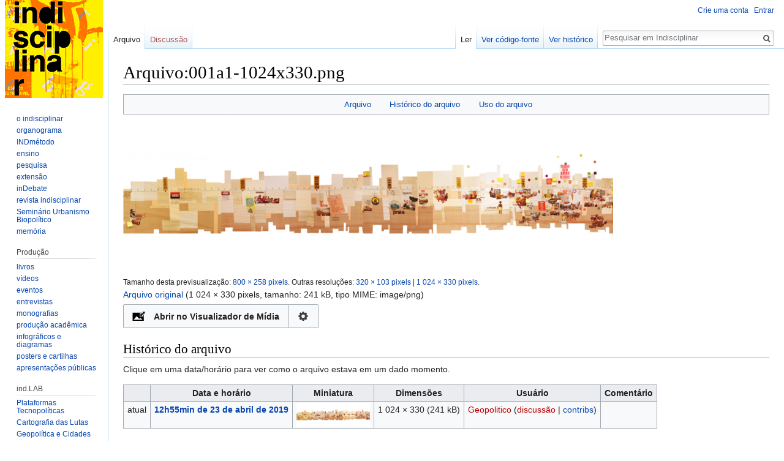

--- FILE ---
content_type: text/html; charset=UTF-8
request_url: https://wiki.indisciplinar.com/index.php?title=Arquivo:001a1-1024x330.png
body_size: 11463
content:
<!DOCTYPE html>
<html class="client-nojs" lang="pt-BR" dir="ltr">
<head>
<meta charset="UTF-8"/>
<title>Arquivo:001a1-1024x330.png - Indisciplinar</title>
<script>document.documentElement.className = document.documentElement.className.replace( /(^|\s)client-nojs(\s|$)/, "$1client-js$2" );</script>
<script>(window.RLQ=window.RLQ||[]).push(function(){mw.config.set({"wgCanonicalNamespace":"File","wgCanonicalSpecialPageName":false,"wgNamespaceNumber":6,"wgPageName":"Arquivo:001a1-1024x330.png","wgTitle":"001a1-1024x330.png","wgCurRevisionId":2965,"wgRevisionId":2965,"wgArticleId":885,"wgIsArticle":true,"wgIsRedirect":false,"wgAction":"view","wgUserName":null,"wgUserGroups":["*"],"wgCategories":[],"wgBreakFrames":false,"wgPageContentLanguage":"pt-br","wgPageContentModel":"wikitext","wgSeparatorTransformTable":[",\t."," \t,"],"wgDigitTransformTable":["",""],"wgDefaultDateFormat":"dmy","wgMonthNames":["","janeiro","fevereiro","março","abril","maio","junho","julho","agosto","setembro","outubro","novembro","dezembro"],"wgMonthNamesShort":["","jan","fev","mar","abr","mai","jun","jul","ago","set","out","nov","dez"],"wgRelevantPageName":"Arquivo:001a1-1024x330.png","wgRelevantArticleId":885,"wgRequestId":"aRftyN9yF87GznfP2PORrAAneqo","wgIsProbablyEditable":false,"wgRelevantPageIsProbablyEditable":false,"wgRestrictionEdit":[],"wgRestrictionMove":[],"wgRestrictionUpload":[],"wgPageFormsAutocompleteValues":[],"wgPageFormsAutocompleteOnAllChars":false,"wgPageFormsFieldProperties":[],"wgPageFormsCargoFields":[],"wgPageFormsDependentFields":[],"wgPageFormsGridValues":[],"wgPageFormsGridParams":[],"wgPageFormsContLangYes":null,"wgPageFormsContLangNo":null,"wgPageFormsContLangMonths":[],"wgPageFormsShowOnSelect":[],"wgPageFormsScriptPath":"/extensions/PageForms","edgValues":null,"wgPageFormsEDSettings":null,"wgAmericanDates":false,"wgCategoryTreePageCategoryOptions":"{\"mode\":0,\"hideprefix\":20,\"showcount\":true,\"namespaces\":false}","wgMediaViewerOnClick":true,"wgMediaViewerEnabledByDefault":true,"wgWikiEditorEnabledModules":[]});mw.loader.state({"site.styles":"ready","noscript":"ready","user.styles":"ready","user":"ready","site":"ready","user.options":"loading","user.tokens":"loading","filepage":"ready","mediawiki.action.view.filepage":"ready","ext.smw.style":"ready","ext.smw.tooltip.styles":"ready","mediawiki.legacy.shared":"ready","mediawiki.legacy.commonPrint":"ready","mediawiki.sectionAnchor":"ready","mediawiki.skinning.interface":"ready","skins.vector.styles":"ready"});mw.loader.implement("user.options@1h93y61",function($,jQuery,require,module){/*@nomin*/mw.user.options.set({"variant":"pt-br"});
});mw.loader.implement("user.tokens@1es9q19",function($,jQuery,require,module){/*@nomin*/mw.user.tokens.set({"editToken":"+\\","patrolToken":"+\\","watchToken":"+\\","csrfToken":"+\\"});
});mw.loader.load(["mediawiki.page.startup","mediawiki.user","mediawiki.hidpi","mediawiki.page.ready","mediawiki.searchSuggest","mmv.head","mmv.bootstrap.autostart","ext.smw.style","skins.vector.js"]);});</script>
<link rel="stylesheet" href="/load.php?debug=false&amp;lang=pt-br&amp;modules=ext.smw.style%7Cext.smw.tooltip.styles&amp;only=styles&amp;skin=vector"/>
<link rel="stylesheet" href="/load.php?debug=false&amp;lang=pt-br&amp;modules=mediawiki.action.view.filepage%7Cmediawiki.legacy.commonPrint%2Cshared%7Cmediawiki.sectionAnchor%7Cmediawiki.skinning.interface%7Cskins.vector.styles&amp;only=styles&amp;skin=vector"/>
<script async="" src="/load.php?debug=false&amp;lang=pt-br&amp;modules=startup&amp;only=scripts&amp;skin=vector"></script>
<meta name="ResourceLoaderDynamicStyles" content=""/>
<link rel="stylesheet" href="/load.php?debug=false&amp;lang=pt-br&amp;modules=site.styles&amp;only=styles&amp;skin=vector"/>
<meta name="generator" content="MediaWiki 1.31.0"/>
<link rel="alternate" type="application/rdf+xml" title="Arquivo:001a1-1024x330.png" href="/index.php?title=Especial:ExportarRDF/Arquivo:001a1-1024x330.png&amp;xmlmime=rdf"/>
<link rel="shortcut icon" href="/favicon.ico"/>
<link rel="search" type="application/opensearchdescription+xml" href="/opensearch_desc.php" title="Indisciplinar (pt-br)"/>
<link rel="EditURI" type="application/rsd+xml" href="http://wiki.indisciplinar.com/api.php?action=rsd"/>
<!--[if lt IE 9]><script src="/load.php?debug=false&amp;lang=pt-br&amp;modules=html5shiv&amp;only=scripts&amp;skin=vector&amp;sync=1"></script><![endif]-->
</head>
<body class="mediawiki ltr sitedir-ltr mw-hide-empty-elt ns-6 ns-subject page-Arquivo_001a1-1024x330_png rootpage-Arquivo_001a1-1024x330_png skin-vector action-view">		<div id="mw-page-base" class="noprint"></div>
		<div id="mw-head-base" class="noprint"></div>
		<div id="content" class="mw-body" role="main">
			<a id="top"></a>
			<div class="mw-indicators mw-body-content">
</div>
<h1 id="firstHeading" class="firstHeading" lang="pt-BR">Arquivo:001a1-1024x330.png</h1>			<div id="bodyContent" class="mw-body-content">
				<div id="siteSub" class="noprint">De Indisciplinar</div>				<div id="contentSub"></div>
								<div id="jump-to-nav" class="mw-jump">
					Ir para:					<a href="#mw-head">navegação</a>, 					<a href="#p-search">pesquisa</a>
				</div>
				<div id="mw-content-text"><ul id="filetoc"><li><a href="#file">Arquivo</a></li>
<li><a href="#filehistory">Histórico do arquivo</a></li>
<li><a href="#filelinks">Uso do arquivo</a></li></ul><div class="fullImageLink" id="file"><a href="/uploads/8/89/001a1-1024x330.png"><img alt="Arquivo:001a1-1024x330.png" src="/uploads/thumb/8/89/001a1-1024x330.png/800px-001a1-1024x330.png" width="800" height="258" srcset="/uploads/8/89/001a1-1024x330.png 1.5x" data-file-width="1024" data-file-height="330" /></a><div class="mw-filepage-resolutioninfo">Tamanho desta previsualização: <a href="/uploads/thumb/8/89/001a1-1024x330.png/800px-001a1-1024x330.png" class="mw-thumbnail-link">800 × 258 pixels</a>. <span class="mw-filepage-other-resolutions">Outras resoluções: <a href="/uploads/thumb/8/89/001a1-1024x330.png/320px-001a1-1024x330.png" class="mw-thumbnail-link">320 × 103 pixels</a> | <a href="/uploads/8/89/001a1-1024x330.png" class="mw-thumbnail-link">1 024 × 330 pixels</a>.</span></div></div>
<div class="fullMedia"><a href="/uploads/8/89/001a1-1024x330.png" class="internal" title="001a1-1024x330.png">Arquivo original</a> &#8206;<span class="fileInfo">(1 024 × 330 pixels, tamanho: 241 kB, tipo MIME: <span class="mime-type">image/png</span>)</span>
</div>
<div id="mw-imagepage-content" lang="pt-BR" dir="ltr" class="mw-content-ltr"><div class="mw-parser-output">
<!-- 
NewPP limit report
Cached time: 20251115030440
Cache expiry: 86400
Dynamic content: false
CPU time usage: 0.003 seconds
Real time usage: 0.003 seconds
Preprocessor visited node count: 0/1000000
Preprocessor generated node count: 2/1000000
Post‐expand include size: 0/2097152 bytes
Template argument size: 0/2097152 bytes
Highest expansion depth: 0/40
Expensive parser function count: 0/100
Unstrip recursion depth: 0/20
Unstrip post‐expand size: 0/5000000 bytes
-->
<!--
Transclusion expansion time report (%,ms,calls,template)
100.00%    0.000      1 -total
-->
</div>
<!-- Saved in parser cache with key wiki_indisciplinar_com_1:pcache:idhash:885-0!canonical and timestamp 20251115030440 and revision id 2965
 -->
</div><h2 id="filehistory">Histórico do arquivo</h2>
<div id="mw-imagepage-section-filehistory">
<p>Clique em uma data/horário para ver como o arquivo estava em um dado momento.
</p>
<table class="wikitable filehistory">
<tr><th></th><th>Data e horário</th><th>Miniatura</th><th>Dimensões</th><th>Usuário</th><th>Comentário</th></tr>
<tr><td>atual</td><td class='filehistory-selected' style='white-space: nowrap;'><a href="/uploads/8/89/001a1-1024x330.png">12h55min de 23 de abril de 2019</a></td><td><a href="/uploads/8/89/001a1-1024x330.png"><img alt="Miniatura da versão das 12h55min de 23 de abril de 2019" src="/uploads/thumb/8/89/001a1-1024x330.png/120px-001a1-1024x330.png" width="120" height="39" data-file-width="1024" data-file-height="330" /></a></td><td>1 024 × 330 <span style="white-space: nowrap;">(241 kB)</span></td><td><a href="/index.php?title=Usu%C3%A1rio:Geopolitico&amp;action=edit&amp;redlink=1" class="new mw-userlink" title="Usuário:Geopolitico (página inexistente)"><bdi>Geopolitico</bdi></a><span style="white-space: nowrap;"> <span class="mw-usertoollinks">(<a href="/index.php?title=Usu%C3%A1rio_Discuss%C3%A3o:Geopolitico&amp;action=edit&amp;redlink=1" class="new mw-usertoollinks-talk" title="Usuário Discussão:Geopolitico (página inexistente)">discussão</a> | <a href="/index.php?title=Especial:Contribui%C3%A7%C3%B5es/Geopolitico" class="mw-usertoollinks-contribs" title="Especial:Contribuições/Geopolitico">contribs</a>)</span></span></td><td dir="ltr"></td></tr>
</table>

</div>
<ul>
<li id="mw-imagepage-upload-disallowed">Você não pode substituir este arquivo.</li>
</ul>
<h2 id="filelinks">Uso do arquivo</h2>
<div id='mw-imagepage-section-linkstoimage'>
<p>A página a seguir tem link para este arquivo:
</p><ul class="mw-imagepage-linkstoimage">
<li class="mw-imagepage-linkstoimage-ns0"><a href="/index.php?title=Atlas_das_Insurg%C3%AAncias" title="Atlas das Insurgências">Atlas das Insurgências</a></li>
</ul>
</div>
</div>					<div class="printfooter">
						Disponível em "<a dir="ltr" href="http://wiki.indisciplinar.com/index.php?title=Arquivo:001a1-1024x330.png&amp;oldid=2965">http://wiki.indisciplinar.com/index.php?title=Arquivo:001a1-1024x330.png&amp;oldid=2965</a>"					</div>
				<div id="catlinks" class="catlinks catlinks-allhidden" data-mw="interface"></div>				<div class="visualClear"></div>
							</div>
		</div>
		<div id="mw-navigation">
			<h2>Menu de navegação</h2>
			<div id="mw-head">
									<div id="p-personal" role="navigation" class="" aria-labelledby="p-personal-label">
						<h3 id="p-personal-label">Ferramentas pessoais</h3>
						<ul>
							<li id="pt-createaccount"><a href="/index.php?title=Especial:Criar_conta&amp;returnto=Arquivo%3A001a1-1024x330.png" title="É recomendado que você crie uma conta e inicie uma seção; todavia, isto não é obrigatório">Crie uma conta</a></li><li id="pt-login"><a href="/index.php?title=Especial:Autenticar-se&amp;returnto=Arquivo%3A001a1-1024x330.png" title="Você é encorajado a autenticar-se; no entanto, não é obrigatório [o]" accesskey="o">Entrar</a></li>						</ul>
					</div>
									<div id="left-navigation">
										<div id="p-namespaces" role="navigation" class="vectorTabs" aria-labelledby="p-namespaces-label">
						<h3 id="p-namespaces-label">Domínios</h3>
						<ul>
							<li id="ca-nstab-image" class="selected"><span><a href="/index.php?title=Arquivo:001a1-1024x330.png" title="Ver a página de arquivo [c]" accesskey="c">Arquivo</a></span></li><li id="ca-talk" class="new"><span><a href="/index.php?title=Arquivo_Discuss%C3%A3o:001a1-1024x330.png&amp;action=edit&amp;redlink=1" rel="discussion" title="Discussão sobre o conteúdo da página (página inexistente) [t]" accesskey="t">Discussão</a></span></li>						</ul>
					</div>
										<div id="p-variants" role="navigation" class="vectorMenu emptyPortlet" aria-labelledby="p-variants-label">
												<input type="checkbox" class="vectorMenuCheckbox" aria-labelledby="p-variants-label" />
						<h3 id="p-variants-label">
							<span>Variantes</span>
						</h3>
						<div class="menu">
							<ul>
															</ul>
						</div>
					</div>
									</div>
				<div id="right-navigation">
										<div id="p-views" role="navigation" class="vectorTabs" aria-labelledby="p-views-label">
						<h3 id="p-views-label">Visualizações</h3>
						<ul>
							<li id="ca-view" class="collapsible selected"><span><a href="/index.php?title=Arquivo:001a1-1024x330.png">Ler</a></span></li><li id="ca-viewsource" class="collapsible"><span><a href="/index.php?title=Arquivo:001a1-1024x330.png&amp;action=edit" title="Esta página está protegida.&#10;Você pode, no entanto, visualiar seu código-fonte. [e]" accesskey="e">Ver código-fonte</a></span></li><li id="ca-history" class="collapsible"><span><a href="/index.php?title=Arquivo:001a1-1024x330.png&amp;action=history" title="Edições anteriores desta página. [h]" accesskey="h">Ver histórico</a></span></li>						</ul>
					</div>
										<div id="p-cactions" role="navigation" class="vectorMenu emptyPortlet" aria-labelledby="p-cactions-label">
						<input type="checkbox" class="vectorMenuCheckbox" aria-labelledby="p-cactions-label" />
						<h3 id="p-cactions-label"><span>Mais</span></h3>
						<div class="menu">
							<ul>
															</ul>
						</div>
					</div>
										<div id="p-search" role="search">
						<h3>
							<label for="searchInput">Pesquisa</label>
						</h3>
						<form action="/index.php" id="searchform">
							<div id="simpleSearch">
								<input type="search" name="search" placeholder="Pesquisar em Indisciplinar" title="Pesquisar em Indisciplinar [f]" accesskey="f" id="searchInput"/><input type="hidden" value="Especial:Busca" name="title"/><input type="submit" name="fulltext" value="Pesquisar" title="Procurar páginas que contenham este texto" id="mw-searchButton" class="searchButton mw-fallbackSearchButton"/><input type="submit" name="go" value="Ir" title="Ir a uma página com este exato nome, caso exista" id="searchButton" class="searchButton"/>							</div>
						</form>
					</div>
									</div>
			</div>
			<div id="mw-panel">
				<div id="p-logo" role="banner"><a class="mw-wiki-logo" href="/index.php?title=P%C3%A1gina_principal"  title="Acessar a página principal"></a></div>
						<div class="portal" role="navigation" id="p-" aria-labelledby="p--label">
			<h3 id="p--label"></h3>
			<div class="body">
								<ul>
					<li id="n-o-indisciplinar"><a href="/index.php?title=Indisciplinar">o indisciplinar</a></li><li id="n-organograma"><a href="/index.php?title=Organograma">organograma</a></li><li id="n-INDm.C3.A9todo"><a href="/index.php?title=O_M%C3%A9todo_Cartogr%C3%A1fico_Indisciplinar">INDmétodo</a></li><li id="n-ensino"><a href="/index.php?title=Ensino">ensino</a></li><li id="n-pesquisa"><a href="/index.php?title=Pesquisa">pesquisa</a></li><li id="n-extens.C3.A3o"><a href="/index.php?title=Programas_de_extens%C3%A3o">extensão</a></li><li id="n-inDebate"><a href="/index.php?title=InDebate">inDebate</a></li><li id="n-revista-indisciplinar"><a href="/index.php?title=Revista">revista indisciplinar</a></li><li id="n-Semin.C3.A1rio-Urbanismo-Biopol.C3.ADtico"><a href="/index.php?title=Semin%C3%A1rio_Urbanismo_Biopol%C3%ADtico">Seminário Urbanismo Biopolítico</a></li><li id="n-mem.C3.B3ria"><a href="/index.php?title=Mem%C3%B3ria_do_Indisciplinar">memória</a></li>				</ul>
							</div>
		</div>
			<div class="portal" role="navigation" id="p-Produ.C3.A7.C3.A3o" aria-labelledby="p-Produ.C3.A7.C3.A3o-label">
			<h3 id="p-Produ.C3.A7.C3.A3o-label">Produção</h3>
			<div class="body">
								<ul>
					<li id="n-livros"><a href="/index.php?title=Livros">livros</a></li><li id="n-v.C3.ADdeos"><a href="/index.php?title=V%C3%ADdeos">vídeos</a></li><li id="n-eventos"><a href="/index.php?title=Eventos">eventos</a></li><li id="n-entrevistas"><a href="/index.php?title=Entrevistas">entrevistas</a></li><li id="n-monografias"><a href="/index.php?title=Monografias">monografias</a></li><li id="n-produ.C3.A7.C3.A3o-acad.C3.AAmica"><a href="/index.php?title=Produ%C3%A7%C3%A3o_acad%C3%AAmica">produção acadêmica</a></li><li id="n-infogr.C3.A1ficos-e-diagramas"><a href="/index.php?title=Infogr%C3%A1ficos_e_diagramas">infográficos e diagramas</a></li><li id="n-posters-e-cartilhas"><a href="/index.php?title=Posters_e_Cartilhas">posters e cartilhas</a></li><li id="n-apresenta.C3.A7.C3.B5es-p.C3.BAblicas"><a href="/index.php?title=Apresenta%C3%A7%C3%B5es_p%C3%BAblicas">apresentações públicas</a></li>				</ul>
							</div>
		</div>
			<div class="portal" role="navigation" id="p-ind.LAB" aria-labelledby="p-ind.LAB-label">
			<h3 id="p-ind.LAB-label">ind.LAB</h3>
			<div class="body">
								<ul>
					<li id="n-Plataformas-Tecnopol.C3.ADticas"><a href="/index.php?title=Projeto_Plataformas_Tecnopol%C3%ADticas">Plataformas Tecnopolíticas</a></li><li id="n-Cartografia-das-Lutas"><a href="/index.php?title=Projeto_Cartografia_das_Lutas">Cartografia das Lutas</a></li><li id="n-Geopol.C3.ADtica-e-Cidades"><a href="/index.php?title=Projeto_Geopol%C3%ADtica_e_Cidades">Geopolítica e Cidades</a></li><li id="n-Plataforma-Urbanismo-Biopol.C3.ADtico"><a href="/index.php?title=Projeto_Plataforma_Urbanismo_Biopol%C3%ADtico">Plataforma Urbanismo Biopolítico</a></li><li id="n-BH-S.2FA"><a href="/index.php?title=Projeto_BH_S/A">BH S/A</a></li>				</ul>
							</div>
		</div>
			<div class="portal" role="navigation" id="p-Natureza_Pol.C3.ADtica" aria-labelledby="p-Natureza_Pol.C3.ADtica-label">
			<h3 id="p-Natureza_Pol.C3.ADtica-label">Natureza Política</h3>
			<div class="body">
								<ul>
					<li id="n-Natureza-Urbana"><a href="/index.php?title=Projeto_Natureza_Urbana">Natureza Urbana</a></li><li id="n-Artesanias-do-Comum"><a href="/index.php?title=Projeto_Artesanias_do_Comum">Artesanias do Comum</a></li><li id="n-Cartografias-Emergentes"><a href="/index.php?title=Projeto_Cartografias_Emergentes">Cartografias Emergentes</a></li>				</ul>
							</div>
		</div>
			<div class="portal" role="navigation" id="p-tb" aria-labelledby="p-tb-label">
			<h3 id="p-tb-label">Ferramentas</h3>
			<div class="body">
								<ul>
					<li id="t-whatlinkshere"><a href="/index.php?title=Especial:P%C3%A1ginas_afluentes/Arquivo:001a1-1024x330.png" title="Lista de todas as páginas que possuem links para esta [j]" accesskey="j">Páginas afluentes</a></li><li id="t-recentchangeslinked"><a href="/index.php?title=Especial:Mudan%C3%A7as_relacionadas/Arquivo:001a1-1024x330.png" rel="nofollow" title="Mudanças recentes nas páginas para as quais esta possui links [k]" accesskey="k">Mudanças relacionadas</a></li><li id="t-specialpages"><a href="/index.php?title=Especial:P%C3%A1ginas_especiais" title="Lista de páginas especiais [q]" accesskey="q">Páginas especiais</a></li><li id="t-print"><a href="/index.php?title=Arquivo:001a1-1024x330.png&amp;printable=yes" rel="alternate" title="Versão para impressão desta página [p]" accesskey="p">Versão para impressão</a></li><li id="t-permalink"><a href="/index.php?title=Arquivo:001a1-1024x330.png&amp;oldid=2965" title="Link permanente para esta versão desta página">Ligação permanente</a></li><li id="t-info"><a href="/index.php?title=Arquivo:001a1-1024x330.png&amp;action=info" title="Mais informações sobre esta página">Informações da página</a></li><li id="t-smwbrowselink"><a href="/index.php?title=Especial:Navegar/:Arquivo:001a1-2D1024x330.png" rel="search">Navegar pelas propriedades</a></li>				</ul>
							</div>
		</div>
			<div class="portal" role="navigation" id="p-navega.C3.A7.C3.A3o" aria-labelledby="p-navega.C3.A7.C3.A3o-label">
			<h3 id="p-navega.C3.A7.C3.A3o-label">navegação</h3>
			<div class="body">
								<ul>
					<li id="n-mainpage-description"><a href="/index.php?title=P%C3%A1gina_principal" title="Acessar a página principal [z]" accesskey="z">Página principal</a></li><li id="n-recentchanges"><a href="/index.php?title=Especial:Mudan%C3%A7as_recentes" title="Uma lista de mudanças recentes nesta wiki [r]" accesskey="r">Mudanças recentes</a></li><li id="n-randompage"><a href="/index.php?title=Especial:Aleat%C3%B3ria" title="Acessar uma página de forma aleatória [x]" accesskey="x">Página aleatória</a></li><li id="n-help"><a href="https://www.mediawiki.org/wiki/Special:MyLanguage/Help:Contents" title="O lugar para informar-se">Ajuda</a></li>				</ul>
							</div>
		</div>
				</div>
		</div>
				<div id="footer" role="contentinfo">
						<ul id="footer-info">
								<li id="footer-info-lastmod"> Esta página foi modificada pela última vez em 23 de abril de 2019, às 12h55min</li>
							</ul>
						<ul id="footer-places">
								<li id="footer-places-privacy"><a href="/index.php?title=Indisciplinar:Pol%C3%ADtica_de_privacidade" title="Indisciplinar:Política de privacidade">Política de privacidade</a></li>
								<li id="footer-places-about"><a href="/index.php?title=Indisciplinar:Sobre" title="Indisciplinar:Sobre">Sobre Indisciplinar</a></li>
								<li id="footer-places-disclaimer"><a href="/index.php?title=Indisciplinar:Aviso_geral" title="Indisciplinar:Aviso geral">Termo de responsabilidade</a></li>
							</ul>
										<ul id="footer-icons" class="noprint">
										<li id="footer-poweredbyico">
						<a href="//www.mediawiki.org/"><img src="/resources/assets/poweredby_mediawiki_88x31.png" alt="Powered by MediaWiki" srcset="/resources/assets/poweredby_mediawiki_132x47.png 1.5x, /resources/assets/poweredby_mediawiki_176x62.png 2x" width="88" height="31"/></a><a href="https://www.semantic-mediawiki.org/wiki/Semantic_MediaWiki"><img src="[data-uri]" alt="Powered by Semantic MediaWiki" width="88" height="31"/></a>					</li>
									</ul>
						<div style="clear: both;"></div>
		</div>
		<script>(window.RLQ=window.RLQ||[]).push(function(){mw.config.set({"wgPageParseReport":{"limitreport":{"cputime":"0.003","walltime":"0.003","ppvisitednodes":{"value":0,"limit":1000000},"ppgeneratednodes":{"value":2,"limit":1000000},"postexpandincludesize":{"value":0,"limit":2097152},"templateargumentsize":{"value":0,"limit":2097152},"expansiondepth":{"value":0,"limit":40},"expensivefunctioncount":{"value":0,"limit":100},"unstrip-depth":{"value":0,"limit":20},"unstrip-size":{"value":0,"limit":5000000},"timingprofile":["100.00%    0.000      1 -total"]},"cachereport":{"timestamp":"20251115030440","ttl":86400,"transientcontent":false}}});});</script><script>
  (function(i,s,o,g,r,a,m){i['GoogleAnalyticsObject']=r;i[r]=i[r]||function(){
  (i[r].q=i[r].q||[]).push(arguments)},i[r].l=1*new Date();a=s.createElement(o),
  m=s.getElementsByTagName(o)[0];a.async=1;a.src=g;m.parentNode.insertBefore(a,m)
  })(window,document,'script','//www.google-analytics.com/analytics.js','ga');

  ga('create', 'UA-62253757-2', 'auto');
  ga('send', 'pageview');

</script>
<script type="text/javascript" src="https://analytics.example.com/tracking.js"></script>
<script>(window.RLQ=window.RLQ||[]).push(function(){mw.config.set({"wgBackendResponseTime":266});});</script>
	</body>
</html>


--- FILE ---
content_type: text/css; charset=utf-8
request_url: https://wiki.indisciplinar.com/load.php?debug=false&lang=pt-br&modules=site.styles&only=styles&skin=vector
body_size: -204
content:
body{background:white}#mw-page-base{background:white}.page-Página_principal .firstHeading{display:none}

--- FILE ---
content_type: text/javascript; charset=utf-8
request_url: https://wiki.indisciplinar.com/load.php?debug=false&lang=pt-br&modules=startup&only=scripts&skin=vector
body_size: 9205
content:
window.mwPerformance=(window.performance&&performance.mark)?performance:{mark:function(){}};window.mwNow=(function(){var perf=window.performance,navStart=perf&&perf.timing&&perf.timing.navigationStart;return navStart&&typeof perf.now==='function'?function(){return navStart+perf.now();}:function(){return Date.now();};}());window.isCompatible=function(str){var ua=str||navigator.userAgent;return!!((function(){'use strict';return!this&&!!Function.prototype.bind&&!!window.JSON;}())&&'querySelector'in document&&'localStorage'in window&&'addEventListener'in window&&!(ua.match(/MSIE 10|webOS\/1\.[0-4]|SymbianOS|Series60|NetFront|Opera Mini|S40OviBrowser|MeeGo|Android.+Glass|^Mozilla\/5\.0 .+ Gecko\/$|googleweblight/)||ua.match(/PlayStation/i)));};(function(){var NORLQ,script;if(!isCompatible()){document.documentElement.className=document.documentElement.className.replace(/(^|\s)client-js(\s|$)/,'$1client-nojs$2');NORLQ=window.NORLQ||[];while(NORLQ.length){NORLQ.shift()();}window.NORLQ={push:
function(fn){fn();}};window.RLQ={push:function(){}};return;}function startUp(){mw.config=new mw.Map(true);mw.loader.addSource({"local":"/load.php"});mw.loader.register([["site","1tloz1r",[1]],["site.styles","0c7k0a6",[],"site"],["noscript","1ld4mum",[],"noscript"],["filepage","0m4dhtt"],["user.groups","0iife0n",[5]],["user","13yrxdl",[6],"user"],["user.styles","1sbj9lb",[],"user"],["user.defaults","0wjtxju"],["user.options","1h93y61",[7],"private"],["user.tokens","1es9q19",[],"private"],["mediawiki.language.data","15nupm2",[177]],["mediawiki.skinning.elements","1xs7a5l"],["mediawiki.skinning.content","178du32"],["mediawiki.skinning.interface","0hjkstk"],["mediawiki.skinning.content.parsoid","0x11p6a"],["mediawiki.skinning.content.externallinks","0i7r5d3"],["jquery.accessKeyLabel","1fn7s03",[22,130]],["jquery.async","1ka0moe"],["jquery.byteLength","1kyucnd",[131]],["jquery.byteLimit","0iife0n",[37]],["jquery.checkboxShiftClick","09lh7n2"],["jquery.chosen","0k5eof1"],["jquery.client",
"1501rsl"],["jquery.color","1l8b1xk",[24]],["jquery.colorUtil","0hqvovb"],["jquery.confirmable","07mnd8a",[178]],["jquery.cookie","1nmqtij"],["jquery.expandableField","0lv2nmn"],["jquery.farbtastic","0gxc3v6",[24]],["jquery.footHovzer","15orstb"],["jquery.form","1cy5cne"],["jquery.fullscreen","0cu5c2i"],["jquery.getAttrs","1m7n7id"],["jquery.hidpi","0glywzn"],["jquery.highlightText","0k93g9n",[130]],["jquery.hoverIntent","13fl8n2"],["jquery.i18n","0d11f3b",[176]],["jquery.lengthLimit","05gijpr",[131]],["jquery.localize","11lt0fc"],["jquery.makeCollapsible","1tycel2"],["jquery.mockjax","1r1o5fd"],["jquery.mw-jump","110dy37"],["jquery.qunit","0duikhv"],["jquery.spinner","1jgx2ta"],["jquery.jStorage","1hupfvi"],["jquery.suggestions","10d7fo5",[34]],["jquery.tabIndex","0yuzl5g"],["jquery.tablesorter","0czoujh",[130,179]],["jquery.textSelection","00je702",[22]],["jquery.throttle-debounce","0opwf1r"],["jquery.xmldom","07u35d0"],["jquery.tipsy","0biqp6a"],["jquery.ui.core","194awk7",[53],
"jquery.ui"],["jquery.ui.core.styles","18qcrlh",[],"jquery.ui"],["jquery.ui.accordion","0e6rd43",[52,72],"jquery.ui"],["jquery.ui.autocomplete","1b65upa",[61],"jquery.ui"],["jquery.ui.button","0m7u7nx",[52,72],"jquery.ui"],["jquery.ui.datepicker","0axd6e7",[52],"jquery.ui"],["jquery.ui.dialog","0s39l0g",[56,59,63,65],"jquery.ui"],["jquery.ui.draggable","1v4jkaj",[52,62],"jquery.ui"],["jquery.ui.droppable","1fg2f1e",[59],"jquery.ui"],["jquery.ui.menu","0os8vjt",[52,63,72],"jquery.ui"],["jquery.ui.mouse","1fbju4z",[72],"jquery.ui"],["jquery.ui.position","08fzkpc",[],"jquery.ui"],["jquery.ui.progressbar","0f4q0y3",[52,72],"jquery.ui"],["jquery.ui.resizable","1sqaqcu",[52,62],"jquery.ui"],["jquery.ui.selectable","075lew9",[52,62],"jquery.ui"],["jquery.ui.slider","09vnjkh",[52,62],"jquery.ui"],["jquery.ui.sortable","0sytso1",[52,62],"jquery.ui"],["jquery.ui.spinner","09ht0hh",[56],"jquery.ui"],["jquery.ui.tabs","08q9lle",[52,72],"jquery.ui"],["jquery.ui.tooltip","0hbyp22",[52,63,72],
"jquery.ui"],["jquery.ui.widget","0t98v1n",[],"jquery.ui"],["jquery.effects.core","0anyjqm",[],"jquery.ui"],["jquery.effects.blind","0cse8cz",[73],"jquery.ui"],["jquery.effects.bounce","0kn1iwx",[73],"jquery.ui"],["jquery.effects.clip","1pwqco8",[73],"jquery.ui"],["jquery.effects.drop","1oxl388",[73],"jquery.ui"],["jquery.effects.explode","0osq9wt",[73],"jquery.ui"],["jquery.effects.fade","1wjvslt",[73],"jquery.ui"],["jquery.effects.fold","0joti1x",[73],"jquery.ui"],["jquery.effects.highlight","1hcaid9",[73],"jquery.ui"],["jquery.effects.pulsate","0lw87c1",[73],"jquery.ui"],["jquery.effects.scale","0kpl9st",[73],"jquery.ui"],["jquery.effects.shake","0ea7aj6",[73],"jquery.ui"],["jquery.effects.slide","1qhgb2t",[73],"jquery.ui"],["jquery.effects.transfer","1wym6g1",[73],"jquery.ui"],["json","0iife0n"],["moment","1wipd29",[174]],["mediawiki.apihelp","06swycm"],["mediawiki.template","1ubo7oa"],["mediawiki.template.mustache","1rx3qni",[90]],["mediawiki.template.regexp","1a78d4u",[90]],[
"mediawiki.apipretty","18rp21c"],["mediawiki.api","0zu1umt",[148,9]],["mediawiki.api.category","1qogthx",[136,94]],["mediawiki.api.edit","1shlc0a",[146]],["mediawiki.api.login","136nhtv",[94]],["mediawiki.api.options","1bqw5wx",[94]],["mediawiki.api.parse","13pzdgn",[94]],["mediawiki.api.upload","1lt4pcr",[96]],["mediawiki.api.user","1ljiiq7",[94]],["mediawiki.api.watch","0yjowzl",[94]],["mediawiki.api.messages","0h3d7ta",[94]],["mediawiki.api.rollback","0f3lx5t",[94]],["mediawiki.content.json","1kh6hy4"],["mediawiki.confirmCloseWindow","12i6ffu"],["mediawiki.debug","191b0v6",[29,273]],["mediawiki.diff.styles","1b0ep8l"],["mediawiki.feedback","0hqu5v4",[136,124,277]],["mediawiki.feedlink","0hyhces"],["mediawiki.filewarning","132ucux",[273]],["mediawiki.ForeignApi","1r6xb5t",[113]],["mediawiki.ForeignApi.core","1bv23hh",[94,269]],["mediawiki.helplink","18jpj30"],["mediawiki.hidpi","1ys5rzx",[33],null,null,"return'srcset'in new Image();"],["mediawiki.hlist","1pkqlnu"],[
"mediawiki.htmlform","18hznna",[37,130]],["mediawiki.htmlform.checker","0wlnqm4",[49]],["mediawiki.htmlform.ooui","1t24dyi",[273]],["mediawiki.htmlform.styles","12q9sjw"],["mediawiki.htmlform.ooui.styles","0tmisw9"],["mediawiki.icon","1hf0ewe"],["mediawiki.inspect","0plo75c",[130,131]],["mediawiki.messagePoster","05x2t7c",[112]],["mediawiki.messagePoster.wikitext","0jnedm9",[96,124]],["mediawiki.notification","1ssworn",[148,156]],["mediawiki.notify","1trdp17"],["mediawiki.notification.convertmessagebox","0je7hui",[126]],["mediawiki.notification.convertmessagebox.styles","100oo2n"],["mediawiki.RegExp","1i0x9hr"],["mediawiki.String","1hwbolp"],["mediawiki.pager.tablePager","172hrdc"],["mediawiki.searchSuggest","1v8wn16",[32,45,94]],["mediawiki.sectionAnchor","18pgosn"],["mediawiki.storage","14mgm8y"],["mediawiki.Title","0srbio8",[131,148]],["mediawiki.Upload","1ykqgr3",[100]],["mediawiki.ForeignUpload","00jcvbi",[112,137]],["mediawiki.ForeignStructuredUpload.config","0msydx9"],[
"mediawiki.ForeignStructuredUpload","1cjxy28",[139,138]],["mediawiki.Upload.Dialog","0xb33zi",[142]],["mediawiki.Upload.BookletLayout","0lad6uv",[136,137,178,266,88,275,277]],["mediawiki.ForeignStructuredUpload.BookletLayout","1x9z8h2",[140,142,103,182,256,251]],["mediawiki.toc","0m4wt7h",[152]],["mediawiki.Uri","091qn6v",[148,92]],["mediawiki.user","08uhzf1",[101,135,8]],["mediawiki.userSuggest","0omgdfq",[45,94]],["mediawiki.util","1hwa75w",[16,127]],["mediawiki.viewport","1lz0wkw"],["mediawiki.checkboxtoggle","0fgbm1r"],["mediawiki.checkboxtoggle.styles","11nky2g"],["mediawiki.cookie","0dl06lh",[26]],["mediawiki.toolbar","067bhkx",[48]],["mediawiki.experiments","1lppkni"],["mediawiki.editfont.styles","1by8bhg"],["mediawiki.visibleTimeout","07pm4ta"],["mediawiki.action.delete","1g67bue",[37,273]],["mediawiki.action.delete.file","1gahonf",[37]],["mediawiki.action.edit","0gwwhli",[48,160,94,155,254]],["mediawiki.action.edit.styles","0pxqllc"],["mediawiki.action.edit.collapsibleFooter",
"02egfl8",[39,122,135]],["mediawiki.action.edit.preview","0xc9utp",[43,48,94,108,178,273]],["mediawiki.action.history","0p3c6qn"],["mediawiki.action.history.styles","1qkrx6t"],["mediawiki.action.view.dblClickEdit","1lpzs74",[148,8]],["mediawiki.action.view.metadata","11xmotc",[173]],["mediawiki.action.view.categoryPage.styles","1avn0l8"],["mediawiki.action.view.postEdit","166fqdd",[178,126]],["mediawiki.action.view.redirect","1h7rft8",[22]],["mediawiki.action.view.redirectPage","1753y89"],["mediawiki.action.view.rightClickEdit","1y1snu6"],["mediawiki.action.edit.editWarning","0ie9c75",[48,106,178]],["mediawiki.action.view.filepage","0gktyun"],["mediawiki.language","1cr5eb8",[175,10]],["mediawiki.cldr","158vykg",[176]],["mediawiki.libs.pluralruleparser","1u2z896"],["mediawiki.language.init","1bvscks"],["mediawiki.jqueryMsg","0p44xsy",[174,148,8]],["mediawiki.language.months","0t4ovck",[174]],["mediawiki.language.names","10zvumu",[177]],["mediawiki.language.specialCharacters","1leonbn",[
174]],["mediawiki.libs.jpegmeta","1p73ixx"],["mediawiki.page.gallery","1ssn0ng",[49,184]],["mediawiki.page.gallery.styles","0n8mps1"],["mediawiki.page.gallery.slideshow","00hyk11",[136,94,275,290]],["mediawiki.page.ready","1yne45h",[16,20,41]],["mediawiki.page.startup","10xu9ui"],["mediawiki.page.patrol.ajax","0ym6th5",[43,136,94]],["mediawiki.page.watch.ajax","0b8mv70",[136,102,178]],["mediawiki.page.rollback","0am9610",[43,104]],["mediawiki.page.image.pagination","1r5pgd5",[43,148]],["mediawiki.rcfilters.filters.base.styles","133tkqr"],["mediawiki.rcfilters.highlightCircles.seenunseen.styles","1mkrz2b"],["mediawiki.rcfilters.filters.dm","0mzg10v",[131,145,98,178,146,269]],["mediawiki.rcfilters.filters.ui","1jxvrkk",[39,194,249,284,286,288,290]],["mediawiki.special","0j1ob3e"],["mediawiki.special.apisandbox.styles","02oztdy"],["mediawiki.special.apisandbox","1p8vb13",[39,94,178,255,272]],["mediawiki.special.block","1ebnjke",[117,148,257]],["mediawiki.special.changecredentials.js",
"1j2hjcd",[94,119]],["mediawiki.special.changeslist","0jqfsqw"],["mediawiki.special.changeslist.enhanced","1ax56ie"],["mediawiki.special.changeslist.legend","178ceni"],["mediawiki.special.changeslist.legend.js","18t5i51",[39,152]],["mediawiki.special.changeslist.visitedstatus","0c6swki"],["mediawiki.special.comparepages.styles","06nhdq5"],["mediawiki.special.contributions","1c3ot3w",[178,251]],["mediawiki.special.edittags","1ygeg0q",[21,37]],["mediawiki.special.edittags.styles","168gr6o"],["mediawiki.special.import","1reyuw7"],["mediawiki.special.movePage","03xcxvu",[249,254]],["mediawiki.special.movePage.styles","0k7awh0"],["mediawiki.special.pageLanguage","11ubfda",[273]],["mediawiki.special.pagesWithProp","1i7632d"],["mediawiki.special.preferences","1q73xgf",[106,174,128]],["mediawiki.special.preferences.styles","0bsmgu4"],["mediawiki.special.recentchanges","1r61ckn"],["mediawiki.special.revisionDelete","1r2sya3",[37]],["mediawiki.special.search","0z3215b",[264]],[
"mediawiki.special.search.commonsInterwikiWidget","1tr6d14",[145,94,178]],["mediawiki.special.search.interwikiwidget.styles","0tfcizp"],["mediawiki.special.search.styles","13zhys2"],["mediawiki.special.undelete","1vvx6or",[249,254]],["mediawiki.special.unwatchedPages","0viqaln",[136,102]],["mediawiki.special.upload","0heei4j",[43,136,99,106,178,182,226,90]],["mediawiki.special.upload.styles","18u92va"],["mediawiki.special.userlogin.common.styles","1ecrg39"],["mediawiki.special.userlogin.login.styles","0y3qzhz"],["mediawiki.special.userlogin.signup.js","0515ejm",[94,118,178]],["mediawiki.special.userlogin.signup.styles","0rd0t0u"],["mediawiki.special.userrights","0qozdks",[37,128]],["mediawiki.special.watchlist","0jd1ajm",[136,102,178,273]],["mediawiki.special.watchlist.styles","1w73dc5"],["mediawiki.special.version","1qv3i43"],["mediawiki.legacy.config","1kpqfkr"],["mediawiki.legacy.commonPrint","1f8zk6w"],["mediawiki.legacy.protect","0ofmi45",[37]],["mediawiki.legacy.shared","01nyp3s"
],["mediawiki.legacy.oldshared","11xciec"],["mediawiki.legacy.wikibits","0tk5nil"],["mediawiki.ui","1xb56ow"],["mediawiki.ui.checkbox","0kd3vlf"],["mediawiki.ui.radio","15beedj"],["mediawiki.ui.anchor","1rrto5k"],["mediawiki.ui.button","10aw0zp"],["mediawiki.ui.input","15yy1d1"],["mediawiki.ui.icon","1um893g"],["mediawiki.ui.text","0i2kdgx"],["mediawiki.widgets","0w7xsjs",[136,94,250,275]],["mediawiki.widgets.styles","1fr55hs"],["mediawiki.widgets.DateInputWidget","1xgotu3",[252,88,275]],["mediawiki.widgets.DateInputWidget.styles","07gdq02"],["mediawiki.widgets.visibleByteLimit","0iife0n",[254]],["mediawiki.widgets.visibleLengthLimit","1dzhj0s",[37,273]],["mediawiki.widgets.datetime","1ffqn7p",[273,291,292]],["mediawiki.widgets.CategoryMultiselectWidget","1jgipcl",[112,136,275]],["mediawiki.widgets.SelectWithInputWidget","00a0w4l",[258,275]],["mediawiki.widgets.SelectWithInputWidget.styles","01a1qo2"],["mediawiki.widgets.SizeFilterWidget","1uzi1h7",[260,275]],[
"mediawiki.widgets.SizeFilterWidget.styles","0hedpn1"],["mediawiki.widgets.MediaSearch","1ie5pda",[112,136,275]],["mediawiki.widgets.UserInputWidget","0s1jih7",[94,275]],["mediawiki.widgets.UsersMultiselectWidget","04e208j",[94,275]],["mediawiki.widgets.SearchInputWidget","0dynkxi",[133,249]],["mediawiki.widgets.SearchInputWidget.styles","1wo3mx8"],["mediawiki.widgets.StashedFileWidget","1k048ju",[94,273]],["es5-shim","0iife0n"],["dom-level2-shim","0iife0n"],["oojs","0mptq47"],["mediawiki.router","04csi4e",[271]],["oojs-router","0ojv7us",[269]],["oojs-ui","0iife0n",[276,275,277]],["oojs-ui-core","1wuxu71",[174,269,274,281,282,287,278,279]],["oojs-ui-core.styles","0ngxl5o"],["oojs-ui-widgets","0jxqhjl",[273,283,291,292]],["oojs-ui-toolbars","0sjkqw2",[273,292]],["oojs-ui-windows","0a9a4qp",[273,292]],["oojs-ui.styles.indicators","14ke8cs"],["oojs-ui.styles.textures","0uywx4c"],["oojs-ui.styles.icons-accessibility","1czkqy9"],["oojs-ui.styles.icons-alerts","0d91xjl"],[
"oojs-ui.styles.icons-content","12aojcv"],["oojs-ui.styles.icons-editing-advanced","1goh0d6"],["oojs-ui.styles.icons-editing-core","1wk6i2p"],["oojs-ui.styles.icons-editing-list","00oppx5"],["oojs-ui.styles.icons-editing-styling","18wswof"],["oojs-ui.styles.icons-interactions","16yhi7g"],["oojs-ui.styles.icons-layout","0ahizz7"],["oojs-ui.styles.icons-location","1xs8l6b"],["oojs-ui.styles.icons-media","0f5dtmi"],["oojs-ui.styles.icons-moderation","05ko67o"],["oojs-ui.styles.icons-movement","1lykasd"],["oojs-ui.styles.icons-user","1x78aw9"],["oojs-ui.styles.icons-wikimedia","18rssof"],["skins.vector.styles","1kiekha"],["skins.vector.styles.responsive","0tg628e"],["skins.vector.js","1xl9eeb",[46,49]],["skins.monobook.styles","0ssbu0x"],["ext.pageforms.main","0x8hiiy",[306,319,305,322,55,94]],["ext.pageforms.browser","1s68kg9"],["ext.pageforms.fancybox.jquery1","0qqwsfd",[300]],["ext.pageforms.fancybox.jquery3","14f9v4q",[300]],["ext.pageforms.fancytree.dep","14kq71e"],[
"ext.pageforms.fancytree","15n10b8",[303]],["ext.pageforms.sortable","1uxl0yy"],["ext.pageforms.autogrow","1639bxe"],["ext.pageforms.popupformedit","01jzgl0",[300]],["ext.pageforms.autoedit","0cnut6b"],["ext.pageforms.submit","0f2549y"],["ext.pageforms.collapsible","0s6xmq1"],["ext.pageforms.imagepreview","1maz7s1"],["ext.pageforms.checkboxes","00ix0b1"],["ext.pageforms.datepicker","1o17452",[299,57]],["ext.pageforms.timepicker","1lkw44h"],["ext.pageforms.datetimepicker","191fxy6",[313,314]],["ext.pageforms.regexp","043n2vk",[299]],["ext.pageforms.rating","03zubuo"],["ext.pageforms.simpleupload","0dnp04e"],["ext.pageforms.select2","0ap6gl1",[323,68,178]],["ext.pageforms.jsgrid","19takc1",[319]],["ext.pageforms.balloon","07auq3m"],["ext.pageforms.wikieditor","1qvrtia"],["ext.pageforms","0pf3f64"],["ext.pageforms.PF_CreateProperty","0nehp0z"],["ext.pageforms.PF_PageSchemas","1o4a4mq"],["ext.pageforms.PF_CreateTemplate","1jyak4k"],["ext.pageforms.PF_CreateClass","0vrzt8i"],[
"ext.pageforms.PF_CreateForm","1c9owb4"],["ext.categoryTree","08cfs9i",[94]],["ext.categoryTree.css","0bw13j2"],["ext.cite.styles","1l59y08"],["ext.cite.a11y","02odto4"],["ext.cite.style","0jkemub"],["ext.citeThisPage","0mgdxap"],["ext.codeEditor","005vmyr",[336],"ext.wikiEditor"],["jquery.codeEditor","033s18c",[338,337,358,98,152],"ext.wikiEditor"],["ext.codeEditor.icons","0xir82d"],["ext.codeEditor.ace","0eh0xj1",[],"ext.codeEditor.ace"],["ext.codeEditor.ace.modes","0an31bm",[338],"ext.codeEditor.ace"],["ext.confirmEdit.editPreview.ipwhitelist.styles","1jtq79d"],["ext.inputBox.styles","19sv72h"],["ext.inputBox","0ipnjsk",[49]],["ext.interwiki.specialpage","17ntw7y"],["mmv","1he90ra",[23,31,33,49,51,145,178,349]],["mmv.ui.ondemandshareddependencies","1nw3pw4",[344,272]],["mmv.ui.download.pane","06ms419",[241,345]],["mmv.ui.reuse.shareembed","0wg7bks",[345]],["mmv.ui.tipsyDialog","0lcweng",[344]],["mmv.bootstrap","0lv1ijl",[136,98,245,247,351,269]],["mmv.bootstrap.autostart","1lbsv5o",
[349]],["mmv.head","1w0c9uf",[146]],["ext.oath.showqrcode","17jyaac"],["ext.oath.showqrcode.styles","0bfpd0m"],["ext.ReplaceText","02oejhf"],["ext.ReplaceTextStyles","19reham"],["ext.pygments","0tqxiff"],["mediawiki.api.titleblacklist","1x6jo8r",[94]],["ext.wikiEditor","1c0dubl",[17,26,45,46,48,58,143,141,181,284,285,286,290,90],"ext.wikiEditor"],["ext.wikiEditor.styles","0d7nlf6",[],"ext.wikiEditor"],["ext.wikiEditor.toolbar","0iife0n",[358]],["ext.wikiEditor.dialogs","0iife0n",[358]],["ext.wikiEditor.core","0iife0n",[358]],["jquery.wikiEditor","0iife0n",[358]],["jquery.wikiEditor.core","0iife0n",[358]],["jquery.wikiEditor.dialogs","0iife0n",[358]],["jquery.wikiEditor.dialogs.config","0iife0n",[358]],["jquery.wikiEditor.toolbar","0iife0n",[358]],["jquery.wikiEditor.toolbar.config","0iife0n",[358]],["jquery.wikiEditor.toolbar.i18n","0iife0n",[358]],["onoi.qtip.core","0if26m7"],["onoi.qtip.extended","1kur3pu"],["onoi.qtip","0iife0n",[371]],["onoi.md5","1ovailt"],["onoi.blockUI",
"0k8u2w6"],["onoi.rangeslider","0j8bdrg"],["onoi.localForage","06iqxt2"],["onoi.blobstore","0i9dv8a",[376]],["onoi.util","1hxg152",[373]],["onoi.async","16mwayd"],["onoi.jstorage","09vjd1k"],["onoi.clipboard","1orxt5k"],["onoi.bootstrap.tab.styles","0h44s3y"],["onoi.bootstrap.tab","0jifmo1"],["onoi.highlight","1k5pnhg"],["onoi.dataTables.styles","017b530"],["onoi.dataTables.searchHighlight","1d8ti4i",[384]],["onoi.dataTables.responsive","14jq70j",[388]],["onoi.dataTables","1tq6875",[386]],["ext.smw","0d42lvp",[396],"ext.smw"],["ext.smw.style","1n80q42",[],"ext.smw"],["smw.ui","0sn5zm9",[389,394],"ext.smw"],["smw.ui.styles","0r9mgnd",[],"ext.smw"],["ext.smw.special.style","0o4q8ha",[],"ext.smw"],["jquery.selectmenu","1epvxjx",[395],"ext.smw"],["jquery.selectmenu.styles","0r9mgnd",[],"ext.smw"],["ext.jquery.async","0potu98",[],"ext.smw"],["ext.jquery.jStorage","1fuizh8",[],"ext.smw"],["ext.jquery.md5","0j23518",[],"ext.smw"],["ext.smw.dataItem","0vxhyxw",[389,136,145],"ext.smw"],[
"ext.smw.dataValue","19d0wf8",[399],"ext.smw"],["ext.smw.data","1olmusq",[400],"ext.smw"],["ext.smw.query","1tgs8ft",[389,148],"ext.smw"],["ext.smw.api","0161g7f",[397,398,401,402],"ext.smw"],["ext.jquery.autocomplete","1uyve3j",[],"ext.smw"],["ext.jquery.qtip.styles","13sjox8",[],"ext.smw"],["ext.jquery.qtip","1114ssv",[],"ext.smw"],["ext.smw.tooltip.styles","1n3ulay",[],"ext.smw"],["ext.smw.tooltip","1fc7uxo",[406,389,407],"ext.smw"],["ext.smw.tooltips","0iife0n",[390,408],"ext.smw"],["ext.smw.autocomplete","0jmrwmd",[55],"ext.smw"],["ext.smw.purge","1cnv9vy",[],"ext.smw"],["ext.smw.vtabs.styles","1ery8ze",[],"ext.smw"],["ext.smw.vtabs","0bb0zly",[],"ext.smw"],["ext.smw.modal.styles","0y23v62",[],"ext.smw"],["ext.smw.modal","10x1axk",[],"ext.smw"],["smw.special.search.styles","17kbfll",[],"ext.smw"],["smw.special.search","08x8732",[391],"ext.smw"],["ext.smw.postproc","0lq7zed",[],"ext.smw"],["ext.jquery.caret","0hz5gbv",[],"ext.smw"],["ext.jquery.atwho","1jvvpxq",[419],"ext.smw"],[
"ext.smw.suggester","1aano8u",[420,389],"ext.smw"],["ext.smw.suggester.textInput","15e62y2",[421],"ext.smw"],["ext.smw.autocomplete.page","0bz5d0d",[404,148],"ext.smw"],["ext.smw.autocomplete.property","1yzbl3k",[404,148],"ext.smw"],["ext.smw.ask.styles","1m2s0tb",[],"ext.smw"],["ext.smw.ask","0mbtyqk",[425,390,421,408],"ext.smw"],["ext.smw.table.styles","0anpncj",[],"ext.smw"],["ext.smw.browse.styles","0oglnch",[],"ext.smw"],["ext.smw.browse","1v4iiw2",[390,94],"ext.smw"],["ext.smw.browse.autocomplete","0iife0n",[423,429],"ext.smw"],["ext.smw.admin","0n1j9kc",[94],"ext.smw"],["ext.smw.personal","1v35q5p",[408,94],"ext.smw"],["smw.tableprinter.datatable","0zl63ez",[402,388],"ext.smw"],["smw.tableprinter.datatable.styles","0nkobmw",[],"ext.smw"],["ext.smw.deferred.styles","0g1nyz9",[],"ext.smw"],["ext.smw.deferred","1qowx0u",[99,375],"ext.smw"],["ext.smw.page.styles","1ob05zz",[],"ext.smw"],["smw.property.page","0kr9d66",[408,99],"ext.smw"],["smw.content.schema","1i8d1u7",[],"ext.smw"],
["ext.pageforms.maps","15cc885"],["pdfhandler.messages","1e5jbdl"]]);;mw.config.set({"wgLoadScript":"/load.php","debug":!1,"skin":"vector","stylepath":"/skins","wgUrlProtocols":"bitcoin\\:|ftp\\:\\/\\/|ftps\\:\\/\\/|geo\\:|git\\:\\/\\/|gopher\\:\\/\\/|http\\:\\/\\/|https\\:\\/\\/|irc\\:\\/\\/|ircs\\:\\/\\/|magnet\\:|mailto\\:|mms\\:\\/\\/|news\\:|nntp\\:\\/\\/|redis\\:\\/\\/|sftp\\:\\/\\/|sip\\:|sips\\:|sms\\:|ssh\\:\\/\\/|svn\\:\\/\\/|tel\\:|telnet\\:\\/\\/|urn\\:|worldwind\\:\\/\\/|xmpp\\:|\\/\\/","wgArticlePath":"/index.php?title=$1","wgScriptPath":"","wgScript":"/index.php","wgSearchType":null,"wgVariantArticlePath":!1,"wgActionPaths":{},"wgServer":"http://wiki.indisciplinar.com","wgServerName":"wiki.indisciplinar.com","wgUserLanguage":"pt-br","wgContentLanguage":"pt-br","wgTranslateNumerals":!0,"wgVersion":"1.31.0","wgEnableAPI":!0,"wgEnableWriteAPI":!0,"wgMainPageTitle":"Página principal","wgFormattedNamespaces":{"-2":"Mídia","-1":"Especial","0":"","1":"Discussão",
"2":"Usuário","3":"Usuário Discussão","4":"Indisciplinar","5":"Indisciplinar Discussão","6":"Arquivo","7":"Arquivo Discussão","8":"MediaWiki","9":"MediaWiki Discussão","10":"Predefinição","11":"Predefinição Discussão","12":"Ajuda","13":"Ajuda Discussão","14":"Categoria","15":"Categoria Discussão","102":"Property","103":"Property talk","106":"Form","107":"Form talk","108":"Concept","109":"Concept talk","112":"smw/schema","113":"smw/schema talk","114":"Rule","115":"Rule talk","2300":"Gadget","2301":"Gadget talk","2302":"Gadget definition","2303":"Gadget definition talk"},"wgNamespaceIds":{"mídia":-2,"especial":-1,"":0,"discussão":1,"usuário":2,"usuário_discussão":3,"indisciplinar":4,"indisciplinar_discussão":5,"arquivo":6,"arquivo_discussão":7,"mediawiki":8,"mediawiki_discussão":9,"predefinição":10,"predefinição_discussão":11,"ajuda":12,"ajuda_discussão":13,"categoria":14,"categoria_discussão":15,"property":102,"property_talk":103,"form":106,"form_talk":107,
"concept":108,"concept_talk":109,"smw/schema":112,"smw/schema_talk":113,"rule":114,"rule_talk":115,"gadget":2300,"gadget_talk":2301,"gadget_definition":2302,"gadget_definition_talk":2303,"imagem":6,"imagem_discussão":7,"ficheiro":6,"ficheiro_discussão":7,"usuária":2,"usuária_discussão":3,"image":6,"image_talk":7,"media":-2,"special":-1,"talk":1,"user":2,"user_talk":3,"project":4,"project_talk":5,"file":6,"file_talk":7,"mediawiki_talk":9,"template":10,"template_talk":11,"help":12,"help_talk":13,"category":14,"category_talk":15},"wgContentNamespaces":[0,108],"wgSiteName":"Indisciplinar","wgDBname":"wiki_indisciplinar_com_1","wgExtraSignatureNamespaces":[],"wgAvailableSkins":{"vector":"Vector","monobook":"MonoBook","fallback":"Fallback","apioutput":"ApiOutput"},"wgExtensionAssetsPath":"/extensions","wgCookiePrefix":"wiki_indisciplinar_com_1","wgCookieDomain":"","wgCookiePath":"/","wgCookieExpiration":2592000,"wgResourceLoaderMaxQueryLength":2000,"wgCaseSensitiveNamespaces":[2302,2303
],"wgLegalTitleChars":" %!\"$&'()*,\\-./0-9:;=?@A-Z\\\\\\^_`a-z~+\\u0080-\\uFFFF","wgIllegalFileChars":":/\\\\","wgResourceLoaderStorageVersion":1,"wgResourceLoaderStorageEnabled":!0,"wgForeignUploadTargets":["local"],"wgEnableUploads":!0,"wgCommentByteLimit":255,"wgCommentCodePointLimit":null,"wgCiteVisualEditorOtherGroup":!1,"wgCiteResponsiveReferences":!0,"wgMultimediaViewer":{"infoLink":"https://mediawiki.org/wiki/Special:MyLanguage/Extension:Media_Viewer/About","discussionLink":"https://mediawiki.org/wiki/Special:MyLanguage/Extension_talk:Media_Viewer/About","helpLink":"https://mediawiki.org/wiki/Special:MyLanguage/Help:Extension:Media_Viewer","useThumbnailGuessing":!1,"durationSamplingFactor":!1,"durationSamplingFactorLoggedin":!1,"networkPerformanceSamplingFactor":!1,"actionLoggingSamplingFactorMap":!1,"attributionSamplingFactor":!1,"dimensionSamplingFactor":!1,"imageQueryParameter":!1,"recordVirtualViewBeaconURI":!1,"tooltipDelay":1000,
"extensions":{"jpg":"default","jpeg":"default","gif":"default","svg":"default","png":"default","tiff":"default","tif":"default"}},"wgMediaViewer":!0,"wgMediaViewerIsInBeta":!1,"wgWikiEditorMagicWords":{"redirect":"#REDIRECIONAMENTO","img_right":"direita","img_left":"esquerda","img_none":"nenhum","img_center":"centro","img_thumbnail":"miniaturadaimagem","img_framed":"commoldura","img_frameless":"semmoldura"},"mw.msg.wikieditor":"--~~~~","smw-config":{"version":"3.0.1","namespaces":{"canonicalName":{"102":"Property","103":"Property_talk","108":"Concept","109":"Concept_talk","112":"smw/schema","113":"smw/schema_talk","0":"","1":"Talk","2":"User","3":"User_talk","4":"Project","5":"Project_talk","6":"File","7":"File_talk","8":"MediaWiki","9":"MediaWiki_talk","10":"Template","11":"Template_talk","12":"Help","13":"Help_talk","14":"Category","15":"Category_talk"},"localizedName":{"102":"Property","103":"Property talk","108":"Concept","109":"Concept talk","112":"smw/schema","113":
"smw/schema talk","0":"","1":"Discussão","2":"Usuário","3":"Usuário Discussão","4":"Indisciplinar","5":"Indisciplinar Discussão","6":"Arquivo","7":"Arquivo Discussão","8":"MediaWiki","9":"MediaWiki Discussão","10":"Predefinição","11":"Predefinição Discussão","12":"Ajuda","13":"Ajuda Discussão","14":"Categoria","15":"Categoria Discussão"}},"settings":{"smwgQMaxLimit":10000,"smwgQMaxInlineLimit":500,"namespace":{"Property":102,"Property_talk":103,"Concept":108,"Concept_talk":109,"smw/schema":112,"smw/schema_talk":113,"":0,"Talk":1,"User":2,"User_talk":3,"Project":4,"Project_talk":5,"File":6,"File_talk":7,"MediaWiki":8,"MediaWiki_talk":9,"Template":10,"Template_talk":11,"Help":12,"Help_talk":13,"Category":14,"Category_talk":15}},"formats":{"table":"table","broadtable":"broadtable","list":"list","plainlist":"plainlist","ol":"ol","ul":"ul","category":"category","embedded":"embedded","template":"template","count":"count","debug":"debug","feed":"feed","csv":"csv","templatefile":
"templatefile","dsv":"dsv","json":"json","rdf":"rdf"}}});var RLQ=window.RLQ||[];while(RLQ.length){RLQ.shift()();}window.RLQ={push:function(fn){fn();}};window.NORLQ={push:function(){}};}window.mediaWikiLoadStart=mwNow();mwPerformance.mark('mwLoadStart');script=document.createElement('script');script.src="/load.php?debug=false&lang=pt-br&modules=jquery%2Cmediawiki&only=scripts&skin=vector&version=1eupl4q";script.onload=function(){script.onload=null;script=null;startUp();};document.head.appendChild(script);}());


--- FILE ---
content_type: text/plain
request_url: https://www.google-analytics.com/j/collect?v=1&_v=j102&a=978489901&t=pageview&_s=1&dl=https%3A%2F%2Fwiki.indisciplinar.com%2Findex.php%3Ftitle%3DArquivo%3A001a1-1024x330.png&ul=en-us%40posix&dt=Arquivo%3A001a1-1024x330.png%20-%20Indisciplinar&sr=1280x720&vp=1280x720&_u=IEBAAEABAAAAACAAI~&jid=1188403228&gjid=390265815&cid=1446075581.1763175883&tid=UA-62253757-2&_gid=2060218672.1763175883&_r=1&_slc=1&z=1594639678
body_size: -452
content:
2,cG-JQSVP9K5QG